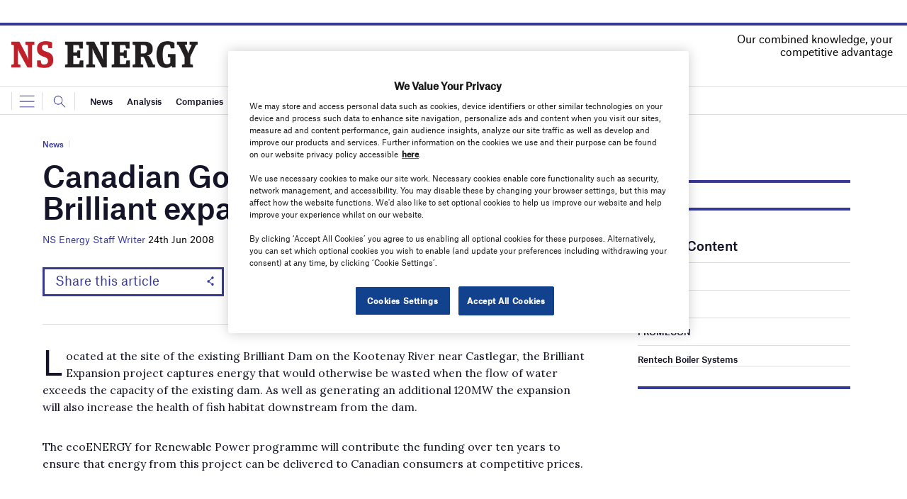

--- FILE ---
content_type: text/html; charset=utf-8
request_url: https://www.google.com/recaptcha/api2/anchor?ar=1&k=6LcjyIcUAAAAAHxgr_9sxzhGCxAjuNmo9c0RzZos&co=aHR0cHM6Ly93d3cubnNlbmVyZ3lidXNpbmVzcy5jb206NDQz&hl=en&v=PoyoqOPhxBO7pBk68S4YbpHZ&size=normal&anchor-ms=20000&execute-ms=30000&cb=4ub0wnwa6ykx
body_size: 49653
content:
<!DOCTYPE HTML><html dir="ltr" lang="en"><head><meta http-equiv="Content-Type" content="text/html; charset=UTF-8">
<meta http-equiv="X-UA-Compatible" content="IE=edge">
<title>reCAPTCHA</title>
<style type="text/css">
/* cyrillic-ext */
@font-face {
  font-family: 'Roboto';
  font-style: normal;
  font-weight: 400;
  font-stretch: 100%;
  src: url(//fonts.gstatic.com/s/roboto/v48/KFO7CnqEu92Fr1ME7kSn66aGLdTylUAMa3GUBHMdazTgWw.woff2) format('woff2');
  unicode-range: U+0460-052F, U+1C80-1C8A, U+20B4, U+2DE0-2DFF, U+A640-A69F, U+FE2E-FE2F;
}
/* cyrillic */
@font-face {
  font-family: 'Roboto';
  font-style: normal;
  font-weight: 400;
  font-stretch: 100%;
  src: url(//fonts.gstatic.com/s/roboto/v48/KFO7CnqEu92Fr1ME7kSn66aGLdTylUAMa3iUBHMdazTgWw.woff2) format('woff2');
  unicode-range: U+0301, U+0400-045F, U+0490-0491, U+04B0-04B1, U+2116;
}
/* greek-ext */
@font-face {
  font-family: 'Roboto';
  font-style: normal;
  font-weight: 400;
  font-stretch: 100%;
  src: url(//fonts.gstatic.com/s/roboto/v48/KFO7CnqEu92Fr1ME7kSn66aGLdTylUAMa3CUBHMdazTgWw.woff2) format('woff2');
  unicode-range: U+1F00-1FFF;
}
/* greek */
@font-face {
  font-family: 'Roboto';
  font-style: normal;
  font-weight: 400;
  font-stretch: 100%;
  src: url(//fonts.gstatic.com/s/roboto/v48/KFO7CnqEu92Fr1ME7kSn66aGLdTylUAMa3-UBHMdazTgWw.woff2) format('woff2');
  unicode-range: U+0370-0377, U+037A-037F, U+0384-038A, U+038C, U+038E-03A1, U+03A3-03FF;
}
/* math */
@font-face {
  font-family: 'Roboto';
  font-style: normal;
  font-weight: 400;
  font-stretch: 100%;
  src: url(//fonts.gstatic.com/s/roboto/v48/KFO7CnqEu92Fr1ME7kSn66aGLdTylUAMawCUBHMdazTgWw.woff2) format('woff2');
  unicode-range: U+0302-0303, U+0305, U+0307-0308, U+0310, U+0312, U+0315, U+031A, U+0326-0327, U+032C, U+032F-0330, U+0332-0333, U+0338, U+033A, U+0346, U+034D, U+0391-03A1, U+03A3-03A9, U+03B1-03C9, U+03D1, U+03D5-03D6, U+03F0-03F1, U+03F4-03F5, U+2016-2017, U+2034-2038, U+203C, U+2040, U+2043, U+2047, U+2050, U+2057, U+205F, U+2070-2071, U+2074-208E, U+2090-209C, U+20D0-20DC, U+20E1, U+20E5-20EF, U+2100-2112, U+2114-2115, U+2117-2121, U+2123-214F, U+2190, U+2192, U+2194-21AE, U+21B0-21E5, U+21F1-21F2, U+21F4-2211, U+2213-2214, U+2216-22FF, U+2308-230B, U+2310, U+2319, U+231C-2321, U+2336-237A, U+237C, U+2395, U+239B-23B7, U+23D0, U+23DC-23E1, U+2474-2475, U+25AF, U+25B3, U+25B7, U+25BD, U+25C1, U+25CA, U+25CC, U+25FB, U+266D-266F, U+27C0-27FF, U+2900-2AFF, U+2B0E-2B11, U+2B30-2B4C, U+2BFE, U+3030, U+FF5B, U+FF5D, U+1D400-1D7FF, U+1EE00-1EEFF;
}
/* symbols */
@font-face {
  font-family: 'Roboto';
  font-style: normal;
  font-weight: 400;
  font-stretch: 100%;
  src: url(//fonts.gstatic.com/s/roboto/v48/KFO7CnqEu92Fr1ME7kSn66aGLdTylUAMaxKUBHMdazTgWw.woff2) format('woff2');
  unicode-range: U+0001-000C, U+000E-001F, U+007F-009F, U+20DD-20E0, U+20E2-20E4, U+2150-218F, U+2190, U+2192, U+2194-2199, U+21AF, U+21E6-21F0, U+21F3, U+2218-2219, U+2299, U+22C4-22C6, U+2300-243F, U+2440-244A, U+2460-24FF, U+25A0-27BF, U+2800-28FF, U+2921-2922, U+2981, U+29BF, U+29EB, U+2B00-2BFF, U+4DC0-4DFF, U+FFF9-FFFB, U+10140-1018E, U+10190-1019C, U+101A0, U+101D0-101FD, U+102E0-102FB, U+10E60-10E7E, U+1D2C0-1D2D3, U+1D2E0-1D37F, U+1F000-1F0FF, U+1F100-1F1AD, U+1F1E6-1F1FF, U+1F30D-1F30F, U+1F315, U+1F31C, U+1F31E, U+1F320-1F32C, U+1F336, U+1F378, U+1F37D, U+1F382, U+1F393-1F39F, U+1F3A7-1F3A8, U+1F3AC-1F3AF, U+1F3C2, U+1F3C4-1F3C6, U+1F3CA-1F3CE, U+1F3D4-1F3E0, U+1F3ED, U+1F3F1-1F3F3, U+1F3F5-1F3F7, U+1F408, U+1F415, U+1F41F, U+1F426, U+1F43F, U+1F441-1F442, U+1F444, U+1F446-1F449, U+1F44C-1F44E, U+1F453, U+1F46A, U+1F47D, U+1F4A3, U+1F4B0, U+1F4B3, U+1F4B9, U+1F4BB, U+1F4BF, U+1F4C8-1F4CB, U+1F4D6, U+1F4DA, U+1F4DF, U+1F4E3-1F4E6, U+1F4EA-1F4ED, U+1F4F7, U+1F4F9-1F4FB, U+1F4FD-1F4FE, U+1F503, U+1F507-1F50B, U+1F50D, U+1F512-1F513, U+1F53E-1F54A, U+1F54F-1F5FA, U+1F610, U+1F650-1F67F, U+1F687, U+1F68D, U+1F691, U+1F694, U+1F698, U+1F6AD, U+1F6B2, U+1F6B9-1F6BA, U+1F6BC, U+1F6C6-1F6CF, U+1F6D3-1F6D7, U+1F6E0-1F6EA, U+1F6F0-1F6F3, U+1F6F7-1F6FC, U+1F700-1F7FF, U+1F800-1F80B, U+1F810-1F847, U+1F850-1F859, U+1F860-1F887, U+1F890-1F8AD, U+1F8B0-1F8BB, U+1F8C0-1F8C1, U+1F900-1F90B, U+1F93B, U+1F946, U+1F984, U+1F996, U+1F9E9, U+1FA00-1FA6F, U+1FA70-1FA7C, U+1FA80-1FA89, U+1FA8F-1FAC6, U+1FACE-1FADC, U+1FADF-1FAE9, U+1FAF0-1FAF8, U+1FB00-1FBFF;
}
/* vietnamese */
@font-face {
  font-family: 'Roboto';
  font-style: normal;
  font-weight: 400;
  font-stretch: 100%;
  src: url(//fonts.gstatic.com/s/roboto/v48/KFO7CnqEu92Fr1ME7kSn66aGLdTylUAMa3OUBHMdazTgWw.woff2) format('woff2');
  unicode-range: U+0102-0103, U+0110-0111, U+0128-0129, U+0168-0169, U+01A0-01A1, U+01AF-01B0, U+0300-0301, U+0303-0304, U+0308-0309, U+0323, U+0329, U+1EA0-1EF9, U+20AB;
}
/* latin-ext */
@font-face {
  font-family: 'Roboto';
  font-style: normal;
  font-weight: 400;
  font-stretch: 100%;
  src: url(//fonts.gstatic.com/s/roboto/v48/KFO7CnqEu92Fr1ME7kSn66aGLdTylUAMa3KUBHMdazTgWw.woff2) format('woff2');
  unicode-range: U+0100-02BA, U+02BD-02C5, U+02C7-02CC, U+02CE-02D7, U+02DD-02FF, U+0304, U+0308, U+0329, U+1D00-1DBF, U+1E00-1E9F, U+1EF2-1EFF, U+2020, U+20A0-20AB, U+20AD-20C0, U+2113, U+2C60-2C7F, U+A720-A7FF;
}
/* latin */
@font-face {
  font-family: 'Roboto';
  font-style: normal;
  font-weight: 400;
  font-stretch: 100%;
  src: url(//fonts.gstatic.com/s/roboto/v48/KFO7CnqEu92Fr1ME7kSn66aGLdTylUAMa3yUBHMdazQ.woff2) format('woff2');
  unicode-range: U+0000-00FF, U+0131, U+0152-0153, U+02BB-02BC, U+02C6, U+02DA, U+02DC, U+0304, U+0308, U+0329, U+2000-206F, U+20AC, U+2122, U+2191, U+2193, U+2212, U+2215, U+FEFF, U+FFFD;
}
/* cyrillic-ext */
@font-face {
  font-family: 'Roboto';
  font-style: normal;
  font-weight: 500;
  font-stretch: 100%;
  src: url(//fonts.gstatic.com/s/roboto/v48/KFO7CnqEu92Fr1ME7kSn66aGLdTylUAMa3GUBHMdazTgWw.woff2) format('woff2');
  unicode-range: U+0460-052F, U+1C80-1C8A, U+20B4, U+2DE0-2DFF, U+A640-A69F, U+FE2E-FE2F;
}
/* cyrillic */
@font-face {
  font-family: 'Roboto';
  font-style: normal;
  font-weight: 500;
  font-stretch: 100%;
  src: url(//fonts.gstatic.com/s/roboto/v48/KFO7CnqEu92Fr1ME7kSn66aGLdTylUAMa3iUBHMdazTgWw.woff2) format('woff2');
  unicode-range: U+0301, U+0400-045F, U+0490-0491, U+04B0-04B1, U+2116;
}
/* greek-ext */
@font-face {
  font-family: 'Roboto';
  font-style: normal;
  font-weight: 500;
  font-stretch: 100%;
  src: url(//fonts.gstatic.com/s/roboto/v48/KFO7CnqEu92Fr1ME7kSn66aGLdTylUAMa3CUBHMdazTgWw.woff2) format('woff2');
  unicode-range: U+1F00-1FFF;
}
/* greek */
@font-face {
  font-family: 'Roboto';
  font-style: normal;
  font-weight: 500;
  font-stretch: 100%;
  src: url(//fonts.gstatic.com/s/roboto/v48/KFO7CnqEu92Fr1ME7kSn66aGLdTylUAMa3-UBHMdazTgWw.woff2) format('woff2');
  unicode-range: U+0370-0377, U+037A-037F, U+0384-038A, U+038C, U+038E-03A1, U+03A3-03FF;
}
/* math */
@font-face {
  font-family: 'Roboto';
  font-style: normal;
  font-weight: 500;
  font-stretch: 100%;
  src: url(//fonts.gstatic.com/s/roboto/v48/KFO7CnqEu92Fr1ME7kSn66aGLdTylUAMawCUBHMdazTgWw.woff2) format('woff2');
  unicode-range: U+0302-0303, U+0305, U+0307-0308, U+0310, U+0312, U+0315, U+031A, U+0326-0327, U+032C, U+032F-0330, U+0332-0333, U+0338, U+033A, U+0346, U+034D, U+0391-03A1, U+03A3-03A9, U+03B1-03C9, U+03D1, U+03D5-03D6, U+03F0-03F1, U+03F4-03F5, U+2016-2017, U+2034-2038, U+203C, U+2040, U+2043, U+2047, U+2050, U+2057, U+205F, U+2070-2071, U+2074-208E, U+2090-209C, U+20D0-20DC, U+20E1, U+20E5-20EF, U+2100-2112, U+2114-2115, U+2117-2121, U+2123-214F, U+2190, U+2192, U+2194-21AE, U+21B0-21E5, U+21F1-21F2, U+21F4-2211, U+2213-2214, U+2216-22FF, U+2308-230B, U+2310, U+2319, U+231C-2321, U+2336-237A, U+237C, U+2395, U+239B-23B7, U+23D0, U+23DC-23E1, U+2474-2475, U+25AF, U+25B3, U+25B7, U+25BD, U+25C1, U+25CA, U+25CC, U+25FB, U+266D-266F, U+27C0-27FF, U+2900-2AFF, U+2B0E-2B11, U+2B30-2B4C, U+2BFE, U+3030, U+FF5B, U+FF5D, U+1D400-1D7FF, U+1EE00-1EEFF;
}
/* symbols */
@font-face {
  font-family: 'Roboto';
  font-style: normal;
  font-weight: 500;
  font-stretch: 100%;
  src: url(//fonts.gstatic.com/s/roboto/v48/KFO7CnqEu92Fr1ME7kSn66aGLdTylUAMaxKUBHMdazTgWw.woff2) format('woff2');
  unicode-range: U+0001-000C, U+000E-001F, U+007F-009F, U+20DD-20E0, U+20E2-20E4, U+2150-218F, U+2190, U+2192, U+2194-2199, U+21AF, U+21E6-21F0, U+21F3, U+2218-2219, U+2299, U+22C4-22C6, U+2300-243F, U+2440-244A, U+2460-24FF, U+25A0-27BF, U+2800-28FF, U+2921-2922, U+2981, U+29BF, U+29EB, U+2B00-2BFF, U+4DC0-4DFF, U+FFF9-FFFB, U+10140-1018E, U+10190-1019C, U+101A0, U+101D0-101FD, U+102E0-102FB, U+10E60-10E7E, U+1D2C0-1D2D3, U+1D2E0-1D37F, U+1F000-1F0FF, U+1F100-1F1AD, U+1F1E6-1F1FF, U+1F30D-1F30F, U+1F315, U+1F31C, U+1F31E, U+1F320-1F32C, U+1F336, U+1F378, U+1F37D, U+1F382, U+1F393-1F39F, U+1F3A7-1F3A8, U+1F3AC-1F3AF, U+1F3C2, U+1F3C4-1F3C6, U+1F3CA-1F3CE, U+1F3D4-1F3E0, U+1F3ED, U+1F3F1-1F3F3, U+1F3F5-1F3F7, U+1F408, U+1F415, U+1F41F, U+1F426, U+1F43F, U+1F441-1F442, U+1F444, U+1F446-1F449, U+1F44C-1F44E, U+1F453, U+1F46A, U+1F47D, U+1F4A3, U+1F4B0, U+1F4B3, U+1F4B9, U+1F4BB, U+1F4BF, U+1F4C8-1F4CB, U+1F4D6, U+1F4DA, U+1F4DF, U+1F4E3-1F4E6, U+1F4EA-1F4ED, U+1F4F7, U+1F4F9-1F4FB, U+1F4FD-1F4FE, U+1F503, U+1F507-1F50B, U+1F50D, U+1F512-1F513, U+1F53E-1F54A, U+1F54F-1F5FA, U+1F610, U+1F650-1F67F, U+1F687, U+1F68D, U+1F691, U+1F694, U+1F698, U+1F6AD, U+1F6B2, U+1F6B9-1F6BA, U+1F6BC, U+1F6C6-1F6CF, U+1F6D3-1F6D7, U+1F6E0-1F6EA, U+1F6F0-1F6F3, U+1F6F7-1F6FC, U+1F700-1F7FF, U+1F800-1F80B, U+1F810-1F847, U+1F850-1F859, U+1F860-1F887, U+1F890-1F8AD, U+1F8B0-1F8BB, U+1F8C0-1F8C1, U+1F900-1F90B, U+1F93B, U+1F946, U+1F984, U+1F996, U+1F9E9, U+1FA00-1FA6F, U+1FA70-1FA7C, U+1FA80-1FA89, U+1FA8F-1FAC6, U+1FACE-1FADC, U+1FADF-1FAE9, U+1FAF0-1FAF8, U+1FB00-1FBFF;
}
/* vietnamese */
@font-face {
  font-family: 'Roboto';
  font-style: normal;
  font-weight: 500;
  font-stretch: 100%;
  src: url(//fonts.gstatic.com/s/roboto/v48/KFO7CnqEu92Fr1ME7kSn66aGLdTylUAMa3OUBHMdazTgWw.woff2) format('woff2');
  unicode-range: U+0102-0103, U+0110-0111, U+0128-0129, U+0168-0169, U+01A0-01A1, U+01AF-01B0, U+0300-0301, U+0303-0304, U+0308-0309, U+0323, U+0329, U+1EA0-1EF9, U+20AB;
}
/* latin-ext */
@font-face {
  font-family: 'Roboto';
  font-style: normal;
  font-weight: 500;
  font-stretch: 100%;
  src: url(//fonts.gstatic.com/s/roboto/v48/KFO7CnqEu92Fr1ME7kSn66aGLdTylUAMa3KUBHMdazTgWw.woff2) format('woff2');
  unicode-range: U+0100-02BA, U+02BD-02C5, U+02C7-02CC, U+02CE-02D7, U+02DD-02FF, U+0304, U+0308, U+0329, U+1D00-1DBF, U+1E00-1E9F, U+1EF2-1EFF, U+2020, U+20A0-20AB, U+20AD-20C0, U+2113, U+2C60-2C7F, U+A720-A7FF;
}
/* latin */
@font-face {
  font-family: 'Roboto';
  font-style: normal;
  font-weight: 500;
  font-stretch: 100%;
  src: url(//fonts.gstatic.com/s/roboto/v48/KFO7CnqEu92Fr1ME7kSn66aGLdTylUAMa3yUBHMdazQ.woff2) format('woff2');
  unicode-range: U+0000-00FF, U+0131, U+0152-0153, U+02BB-02BC, U+02C6, U+02DA, U+02DC, U+0304, U+0308, U+0329, U+2000-206F, U+20AC, U+2122, U+2191, U+2193, U+2212, U+2215, U+FEFF, U+FFFD;
}
/* cyrillic-ext */
@font-face {
  font-family: 'Roboto';
  font-style: normal;
  font-weight: 900;
  font-stretch: 100%;
  src: url(//fonts.gstatic.com/s/roboto/v48/KFO7CnqEu92Fr1ME7kSn66aGLdTylUAMa3GUBHMdazTgWw.woff2) format('woff2');
  unicode-range: U+0460-052F, U+1C80-1C8A, U+20B4, U+2DE0-2DFF, U+A640-A69F, U+FE2E-FE2F;
}
/* cyrillic */
@font-face {
  font-family: 'Roboto';
  font-style: normal;
  font-weight: 900;
  font-stretch: 100%;
  src: url(//fonts.gstatic.com/s/roboto/v48/KFO7CnqEu92Fr1ME7kSn66aGLdTylUAMa3iUBHMdazTgWw.woff2) format('woff2');
  unicode-range: U+0301, U+0400-045F, U+0490-0491, U+04B0-04B1, U+2116;
}
/* greek-ext */
@font-face {
  font-family: 'Roboto';
  font-style: normal;
  font-weight: 900;
  font-stretch: 100%;
  src: url(//fonts.gstatic.com/s/roboto/v48/KFO7CnqEu92Fr1ME7kSn66aGLdTylUAMa3CUBHMdazTgWw.woff2) format('woff2');
  unicode-range: U+1F00-1FFF;
}
/* greek */
@font-face {
  font-family: 'Roboto';
  font-style: normal;
  font-weight: 900;
  font-stretch: 100%;
  src: url(//fonts.gstatic.com/s/roboto/v48/KFO7CnqEu92Fr1ME7kSn66aGLdTylUAMa3-UBHMdazTgWw.woff2) format('woff2');
  unicode-range: U+0370-0377, U+037A-037F, U+0384-038A, U+038C, U+038E-03A1, U+03A3-03FF;
}
/* math */
@font-face {
  font-family: 'Roboto';
  font-style: normal;
  font-weight: 900;
  font-stretch: 100%;
  src: url(//fonts.gstatic.com/s/roboto/v48/KFO7CnqEu92Fr1ME7kSn66aGLdTylUAMawCUBHMdazTgWw.woff2) format('woff2');
  unicode-range: U+0302-0303, U+0305, U+0307-0308, U+0310, U+0312, U+0315, U+031A, U+0326-0327, U+032C, U+032F-0330, U+0332-0333, U+0338, U+033A, U+0346, U+034D, U+0391-03A1, U+03A3-03A9, U+03B1-03C9, U+03D1, U+03D5-03D6, U+03F0-03F1, U+03F4-03F5, U+2016-2017, U+2034-2038, U+203C, U+2040, U+2043, U+2047, U+2050, U+2057, U+205F, U+2070-2071, U+2074-208E, U+2090-209C, U+20D0-20DC, U+20E1, U+20E5-20EF, U+2100-2112, U+2114-2115, U+2117-2121, U+2123-214F, U+2190, U+2192, U+2194-21AE, U+21B0-21E5, U+21F1-21F2, U+21F4-2211, U+2213-2214, U+2216-22FF, U+2308-230B, U+2310, U+2319, U+231C-2321, U+2336-237A, U+237C, U+2395, U+239B-23B7, U+23D0, U+23DC-23E1, U+2474-2475, U+25AF, U+25B3, U+25B7, U+25BD, U+25C1, U+25CA, U+25CC, U+25FB, U+266D-266F, U+27C0-27FF, U+2900-2AFF, U+2B0E-2B11, U+2B30-2B4C, U+2BFE, U+3030, U+FF5B, U+FF5D, U+1D400-1D7FF, U+1EE00-1EEFF;
}
/* symbols */
@font-face {
  font-family: 'Roboto';
  font-style: normal;
  font-weight: 900;
  font-stretch: 100%;
  src: url(//fonts.gstatic.com/s/roboto/v48/KFO7CnqEu92Fr1ME7kSn66aGLdTylUAMaxKUBHMdazTgWw.woff2) format('woff2');
  unicode-range: U+0001-000C, U+000E-001F, U+007F-009F, U+20DD-20E0, U+20E2-20E4, U+2150-218F, U+2190, U+2192, U+2194-2199, U+21AF, U+21E6-21F0, U+21F3, U+2218-2219, U+2299, U+22C4-22C6, U+2300-243F, U+2440-244A, U+2460-24FF, U+25A0-27BF, U+2800-28FF, U+2921-2922, U+2981, U+29BF, U+29EB, U+2B00-2BFF, U+4DC0-4DFF, U+FFF9-FFFB, U+10140-1018E, U+10190-1019C, U+101A0, U+101D0-101FD, U+102E0-102FB, U+10E60-10E7E, U+1D2C0-1D2D3, U+1D2E0-1D37F, U+1F000-1F0FF, U+1F100-1F1AD, U+1F1E6-1F1FF, U+1F30D-1F30F, U+1F315, U+1F31C, U+1F31E, U+1F320-1F32C, U+1F336, U+1F378, U+1F37D, U+1F382, U+1F393-1F39F, U+1F3A7-1F3A8, U+1F3AC-1F3AF, U+1F3C2, U+1F3C4-1F3C6, U+1F3CA-1F3CE, U+1F3D4-1F3E0, U+1F3ED, U+1F3F1-1F3F3, U+1F3F5-1F3F7, U+1F408, U+1F415, U+1F41F, U+1F426, U+1F43F, U+1F441-1F442, U+1F444, U+1F446-1F449, U+1F44C-1F44E, U+1F453, U+1F46A, U+1F47D, U+1F4A3, U+1F4B0, U+1F4B3, U+1F4B9, U+1F4BB, U+1F4BF, U+1F4C8-1F4CB, U+1F4D6, U+1F4DA, U+1F4DF, U+1F4E3-1F4E6, U+1F4EA-1F4ED, U+1F4F7, U+1F4F9-1F4FB, U+1F4FD-1F4FE, U+1F503, U+1F507-1F50B, U+1F50D, U+1F512-1F513, U+1F53E-1F54A, U+1F54F-1F5FA, U+1F610, U+1F650-1F67F, U+1F687, U+1F68D, U+1F691, U+1F694, U+1F698, U+1F6AD, U+1F6B2, U+1F6B9-1F6BA, U+1F6BC, U+1F6C6-1F6CF, U+1F6D3-1F6D7, U+1F6E0-1F6EA, U+1F6F0-1F6F3, U+1F6F7-1F6FC, U+1F700-1F7FF, U+1F800-1F80B, U+1F810-1F847, U+1F850-1F859, U+1F860-1F887, U+1F890-1F8AD, U+1F8B0-1F8BB, U+1F8C0-1F8C1, U+1F900-1F90B, U+1F93B, U+1F946, U+1F984, U+1F996, U+1F9E9, U+1FA00-1FA6F, U+1FA70-1FA7C, U+1FA80-1FA89, U+1FA8F-1FAC6, U+1FACE-1FADC, U+1FADF-1FAE9, U+1FAF0-1FAF8, U+1FB00-1FBFF;
}
/* vietnamese */
@font-face {
  font-family: 'Roboto';
  font-style: normal;
  font-weight: 900;
  font-stretch: 100%;
  src: url(//fonts.gstatic.com/s/roboto/v48/KFO7CnqEu92Fr1ME7kSn66aGLdTylUAMa3OUBHMdazTgWw.woff2) format('woff2');
  unicode-range: U+0102-0103, U+0110-0111, U+0128-0129, U+0168-0169, U+01A0-01A1, U+01AF-01B0, U+0300-0301, U+0303-0304, U+0308-0309, U+0323, U+0329, U+1EA0-1EF9, U+20AB;
}
/* latin-ext */
@font-face {
  font-family: 'Roboto';
  font-style: normal;
  font-weight: 900;
  font-stretch: 100%;
  src: url(//fonts.gstatic.com/s/roboto/v48/KFO7CnqEu92Fr1ME7kSn66aGLdTylUAMa3KUBHMdazTgWw.woff2) format('woff2');
  unicode-range: U+0100-02BA, U+02BD-02C5, U+02C7-02CC, U+02CE-02D7, U+02DD-02FF, U+0304, U+0308, U+0329, U+1D00-1DBF, U+1E00-1E9F, U+1EF2-1EFF, U+2020, U+20A0-20AB, U+20AD-20C0, U+2113, U+2C60-2C7F, U+A720-A7FF;
}
/* latin */
@font-face {
  font-family: 'Roboto';
  font-style: normal;
  font-weight: 900;
  font-stretch: 100%;
  src: url(//fonts.gstatic.com/s/roboto/v48/KFO7CnqEu92Fr1ME7kSn66aGLdTylUAMa3yUBHMdazQ.woff2) format('woff2');
  unicode-range: U+0000-00FF, U+0131, U+0152-0153, U+02BB-02BC, U+02C6, U+02DA, U+02DC, U+0304, U+0308, U+0329, U+2000-206F, U+20AC, U+2122, U+2191, U+2193, U+2212, U+2215, U+FEFF, U+FFFD;
}

</style>
<link rel="stylesheet" type="text/css" href="https://www.gstatic.com/recaptcha/releases/PoyoqOPhxBO7pBk68S4YbpHZ/styles__ltr.css">
<script nonce="poV313aG662mpKikLNAvpA" type="text/javascript">window['__recaptcha_api'] = 'https://www.google.com/recaptcha/api2/';</script>
<script type="text/javascript" src="https://www.gstatic.com/recaptcha/releases/PoyoqOPhxBO7pBk68S4YbpHZ/recaptcha__en.js" nonce="poV313aG662mpKikLNAvpA">
      
    </script></head>
<body><div id="rc-anchor-alert" class="rc-anchor-alert"></div>
<input type="hidden" id="recaptcha-token" value="[base64]">
<script type="text/javascript" nonce="poV313aG662mpKikLNAvpA">
      recaptcha.anchor.Main.init("[\x22ainput\x22,[\x22bgdata\x22,\x22\x22,\[base64]/[base64]/[base64]/KE4oMTI0LHYsdi5HKSxMWihsLHYpKTpOKDEyNCx2LGwpLFYpLHYpLFQpKSxGKDE3MSx2KX0scjc9ZnVuY3Rpb24obCl7cmV0dXJuIGx9LEM9ZnVuY3Rpb24obCxWLHYpe04odixsLFYpLFZbYWtdPTI3OTZ9LG49ZnVuY3Rpb24obCxWKXtWLlg9KChWLlg/[base64]/[base64]/[base64]/[base64]/[base64]/[base64]/[base64]/[base64]/[base64]/[base64]/[base64]\\u003d\x22,\[base64]\x22,\x22wooAbMKdYcKzMTDDiHDDmsKvIsOwa8O6asKAUnF3w7o2wosBw4hFcsOCw6fCqU3DocOpw4PCn8KDw4rCi8KMw47CpsOgw7/[base64]/DgMKGw6/DtsKgwpfCpT/CnBrChnN/MG/DtSvClCrCosOlIcKdV1IvCVvChMOYPEnDtsOuw4XDksOlDQclwqfDhQbDl8K8w75tw4oqBsKeAMKkYMKRBTfDkmHCvMOqNH9Lw7d5wpV0woXDqnYDfkcLJ8Orw6FnTjHCjcK5cMKmF8Krw6pfw6PDgxfCmknChh/DgMKFB8K8GXppMixKXMKfCMOwEsO9J2Quw5/Ctn/DgcOWQsKFwrfCgcOzwrpAYMK8wo3CnzbCtMKBwpnCmxV7wp50w6jCrsKfw5rCim3DqiU4wrvCmcKQw4IMwpDDoS0ewo7ClWxJC8OVLMOnw4J+w6lmw67CiMOKEDhcw6xfw5XCs37DkF7DkVHDk2kUw5lyZ8KMQW/DjjACdXMgWcKEwqLCog5lw6LDsMO7w5zDhktHNXkew7zDonnDj0UvOS5fTsKTwoYEesOKw7TDhAs7NsOQwrvCp8Kyc8OfNsOzwphKTMOsHRg/SMOyw7XCusKbwrFrw5MBX37CgTbDv8KAw5TDrcOhIy57YWolOVXDjW3CjC/DnDRKwpTChm3CgjbCkMKUw50CwpYKC39NAMO6w63DhxgkwpPCrBBqwqrCs309w4UGw6Nhw6kOwoXCpMOfLsOowqlEaVdbw5PDjEfCm8KvQFJrwpXCtCwDA8KPHjcgFCVHLsOZwo/[base64]/[base64]/CuVfDo0fDljzCtAIcIkwqwqLCjzrDssKIPxYyID/Dn8KkEwHCtRDDlDzCkMK5w6/CrcKyAGvDriF6wpMAw5NnwpdKwp5keMKJKWlUE3LCtcK4w5BPw64aP8O/[base64]/woTDu3wPwpo5XcKZwqzCnl4hw4slCMKCw5vCqcOuw4PCpMKpIMK+VSBuBwHDqMOVw48wwqlBZXEPw4jDhlDDksKUw5HChsOXworCrMOgwqwkWMKrWQfCmmrDlMO1wpdII8KNG0rCtAnDjMO5w5bDtMKoeQHCpcKkOQfCmFAnVMOqwq3Di8Kyw7glEXJ/[base64]/w54gQULCucKpw53CisOmA8OkB8Oew4Rhw4YrfyrDvcKDwp/Cph0XWVTDtMO+F8KEw4BVwr3ChVNbHMO4F8KbQnHCrGICKmHDhE/[base64]/ChsOiw4HCisOtasKCwo/DkzLDuCTDuUE3wqzCtcKDQcKKJcKNOUcaw6AHwoQZKyTDgh1owpjCqyjCnkhPwpPDmljDiVNGwqTDgGYBw643w5/DvgzCkBQuw5bCuj1sDFJRfEDDqj0/MsOKal/Do8OGa8OXw5hcEsKswqzCoMOow6TChjPCvWo6EBc4AEcpw4bDixtJC1HCo08HwrbDlsO/wrVIKcOFw4rDkVoJXcOvRTfDj2LClxBuwpHCtMKIbhJDw7rClBHCssOrYMKIw5InwpMlw7o7cMOUG8Kbw7TDvMOIGC1rw7zCksKPw7IWTsK5w4DCszjDm8Oow7Qdw6TDnsK8wpXCvMKaw7XDlsKTw4l3wo/DoMOCWGgjfMK3wrjDksO3w4QKOxggwqRjH1jCvzPCucOgw5jCsMOzVsKlSD3Dv3Uww4kTw6pGwrbCjjrDs8O0ejHDox7Dq8KwwrfDhCnDglzCoMOtwq9CPj/CunA6wqlEw7QkwoFCMcKMNgBXw4/CpsKlw4vCiArCgSjCvkvCi0HDqkFDAMOqXVlVL8K7wq7DiQ4ew63CvwDCscKIMsKgKFvDlcKTw5TCuDnDgh8jw5HCnjoMQ2lewqBUGcO9M8KRw5PCtmzCqUHCrMK9dsK+KAVMEA8Iw6fDg8OBw6zCo3NTSxPDtRMGDcOLWkN1cz/DpVnDlQpcwq16wqAyZcK/wpZKw5YIwrd8K8OlW1FuARfCgA/CpA9qBBApUkHDrcKkw69ow6vDlcKWw4VSwqLCusKIAQ55wr7Cig3CoXROX8OJZMKFwrTCt8KAwqDCmsOzVnrDqsOWTVTCtxNyZjVuwpBTwqQ9w67DgcKKwrDCscOLwqkcXC7DmV8Ww7XDrMK9KiJkwpgGw6ZVw5/DicK4w6LDscKtUCQVw6oTwoRCfVDCuMKgw7AJwq1owqxlWiTDscK4DHMlTB/CgMKbHsOEw7/Di8O9XsKQw5BjEsK8wqFWwpPCn8KsSklbwrojw7NTwpM2w4XDlMKwUMKmwo5SZyTDo3cfw7A3Li4EwpJww73DrsOJw6XDl8OawrJUwpV/TgLDlsK2wprCq0DChsOkMcORwqHCmcKBb8K7LMOzehLDt8KQS1TDk8OyIcOxSzjCr8OYQsKfw55FRMOew7LCpXcowqw2WWgswrDDvz7DoMObwq/Do8KDPxtzw5HDr8OpwpDCvFfCkQNwwol7b8OLTMOOw5TCmsObwpfDlULCkMOWLMKnL8K4w73DvHVnN2RUWsKLLMKnDcK3wr/[base64]/CMKgbcKoTcKCwrDDtTE5w5lWYWNxBmQ1YSnDk8KzCS7Dr8OSQsOHw7nDhTrDtcKpWD0MK8OEGBc5Q8KbMhjDsic+KsKdw73DqsK3PnTDj2XDmMO3wpDCmMK3U8KHw6TCgS3CmMKLw60/wp8AVyDDhjIGwoNiw4hie2otwrHDlcKkP8O8eGzDvl4rwofDjcOBw7nDo1t1w7jDscOeb8KYIklVTBvCvH8Ef8OzwqjDnXRvPmBGBhrCr1PCqxgtwoFBKFvCt2XDlmhZZ8K/w7fCrkfDosOseVNRw6NtXWBfw6bDl8OAw6stwpsPw4xAwqXDuCQuahTCrkAmY8KxH8KgwqPDgg7CgjjChwcidsKGwo9tFhHCv8O2wrnCjQTCucORw7XDl2sjKjbChRfDnMKpw6B/w5fClCx2w6nDmBY/w4LDmhc7O8KdVsO7ccKzwrpuw5/CosO/M0jDiTjDt3TCpx/Dq1LDgzvCvVbDo8O2LcKQHcOHGMKmeQXCnl1Yw63CmmogEHszFjvDnGXCrD/Cr8KsSkVcwptywrBGw4rDosOHWHAXw7bCgMKFwr/DiMKdwqzDksOgXW/[base64]/LMKMw4t9IGfCkHXDrsO/woHDjcOxJ8KJw4vDqsKTw5JSBcKXKsOpw4EwwppKwpFBwqRZwp3DqsOkw5/Dj2ZnRsKyPcKyw4JUwq7CrcK/w5VHUAh3w5nDi2FeKALCp0UKF8KHw6tgwrzChg4rwq7DoinDjsOiwr/DicOyw7jCmMKbwotmQsKIZQPCjcOUF8KVecKYwpopw77DnzQCwqDDinlSw4rDhFtQVSLDshTCgcKhwr7DpcOew7tcLgQNw7bCssOmOcKMwpxIw6TCg8ODw4LCrsOwbcO1wr3DiUsjwopbeD5iw69zUMKJRDgDwqAXwqfCtzgMw7bCnMOXPDN9BCfDjm/DisOgw5vCrMOwwrMQBBV/woLDpX/CisKTWXxfwozCm8K3w5gQF1kaw4jDsUHCpcK+w4k1ZsKXf8KDwpjDgUfDtcOdwqlRwpJ7L8ODw4JWb8KWw5vCrcKZw5zCqUjDtcKFwoMOwo9gwp1zWMOmw4h4wpHCvBp0IH7DosOSw7IUeDc9w6fDvQ7CtMKAw5s2w5zDizDDhiNNTw/Dt1bDsCYPHULDjgLCrsKdwovCjsKIwrs5cMOlX8O4w63DkiPCl1bChA7DsCDDqmHChsKpw75hw5Jiw6lxeTjCgsOewoXCosKlw6TCtSbDjcKAw5sTOitrw4Inw5xDFwLCicOow4YFw6x0EB7Ds8KDQ8KdbUAFwrNUO2fDgcKHwonDjsO/[base64]/Uz7ChVHCgUIvVTwkwqgtw7TCj8OFwrEsdsKEN05nE8O5GMKXcsKHw5l5w4gMV8OuC01wwoPCkMOpwoXCuBwMQyfCtzN4KcKta3jDj1rDsnvDucOoesOaw4jCiMOVWMK9bkXCksKUwqF7w7YeUMO7wprDrjzCt8KkMRRwwowTwpnCkx/DlgzCuDEnwpN0JFXCgcOtwrTDt8OPVcKvwprCmhvCiyVzZ1nCpisCNlwlw4DDhcOqHMK0w6wgw7jCgXnCiMOMHEbCl8O1wo/CgXYmw5ZHw7HCgW3DlMKTwrMHwqYnUgHDjC/CjsKXw7Yew7/CmcKCwoDDkcKEFB8zwpbDnRdSBnHDpcKdTcOjMMKNwrhOYMKYeMKKw6UsFlc7PEV8wqbDgmPCuXYgO8OlLE3ClsKGOGzCgcK/O8OMw4t+HmPDmA02VBTDgUZGwqBcwr7Dp0wiw4siJMKdTHIEBMOvw6QKwrROekFRQsOTw7QtSsKdfcKBP8OYbiLCgMOPw4RWw53CicOXw4DDucO+dX3DgcK7DsKjC8KFUyDDkSvDqcK/w4bDrMOuwpg/wqjDi8KAw5fCtMOnAUt0EsKdwrlmw7PCsX18aEfDsGAKRMOQw6vDuMOFwo9tVcKcNMO+ccKHw6rCgltNI8Oyw67DqFXDs8OKR3ciw77CtksoJsOpcGLCqcK9w6F/wo4WwpPDigYQw4vDncOMwqDCoWdvwpLCkcOiCHsfw53CvsKVc8KmwqV/RmN7w7UHwrjDmFUFwpbCuTVTWGzDtAvCpSfDj8OPJMKvwpcrMwfDkhbDqQDCgEHDhlshw7VQwq5Qw7zCjSPDmgnCtcORSU/CoXfDmsKdJ8KJGARTFWPCmXgNwpfDusKQw7TCjMOHw77DjGTDn2jDty3DrR/CkMOTeMOHwoR1wqh7XDxXwrLCkUl5w4oUWGBaw4RDP8KrK1fCqXp2w74zZMKPdMK0wpAPwrzDkcOqacKpHMKFI1EMw53DsMKwVl1pfcKQwpY3wr/DkX/[base64]/DvwHCmS5Pw7/CkcKBw5wWNmMOO8OfKnzCkcOnwoDDnkF1ZcOqdj3CjVFlwrzCgcKKUzbDnVxjw4DCqQPDgApUEk/CjwgIGgAGKMKKw6rCghrDm8KNBGsFwqV/wrvCuExdKMKDOTLDiysGw5rDqlYBcsOXw57CnCtGcC7CrcKqVzESYwfCpmIKwqdSw4tqX10Cw44BPsOOVcKLOW4yFF1bw6DDl8KHcGrDiggHRyrChGVIHcKkT8K/w6lwD0pmwpMLw6PCi2HCo8OiwpEnZmfDocOfWS/CpV4tw7VATyVkLHlZw7XDosKGw4nClMKbwrnDq0PChQRBPsO0woI1WMKQNmPCoGtuw5zCh8KRwoHDv8Ozw7PDjQ/Coz/DscOIwrcCwo7CucOzWkVwTsKLwp3DuWrCi2XCp0XCisOrJFZ6R0gcXxAZw54MwptOwpnCtcOsw5VPw5bCi1vCpVbCrhQQG8KcKjJpM8KQKsK7wrPDksK7TRRXw5PCt8OIwpRNw5LDu8KXbmfDvMKDdQfDmGEewp4SYsKDdldOw5J7wpYIwp7DrjfCj09ywr/DuMK6w6oVQcOGwrXChcK6wobDuATCtT9SDibCi8OGOxw6wp8Gwpl6w6LCuisGYcKGQ0wQZhnChMOSwqjDlEVDwpdoD347JhRLw4NOJhwnwqZww69JcT5dwqTCg8O8w7fChcKRwoBrD8OOwqLClMKEEjnDn3HCvcOgMMOiQcONw4/Dq8KoRwBFZ07ClU9/K8OhecOAX0MiXEc7wphSwoXCosKSYwQxMcOfwojDmcOZDsOUwoLDjMOcAkbCkBhxw4kMXm1tw4Row7/DosKjFsKBUj0MRsKUwp4WS0ZXR0DClcOFwp5Pwp7Ckx7DmQ4wS1VGwodIwoLDpMOfwq0TwoPDrDHCosOTBMKhw5rDnsOwQjvCqQLCpsOEwqglYC89w58swoopw4fCgH/[base64]/V05Zw6RzXsKhIWDDp8K0NHTCgsKFSMOseiTDpwrDr8OAwqXClMKuV30ow4pawos2MFpEI8ODEcKEwo/Cp8O2aEnDkcOMwrZdwp43w4x+wqzCucKHQMOnw6TDmHPDrzbCl8O0C8K4P3I/w5jDpsKZwqLDlglow4nCmsK2w6QbPsODOMO3CcOxXwF2YsOZw6/[base64]/[base64]/OMONw4Rzwo/Cj8KuwqfCtXvCn8OoSsOew53Cl8OFUMOJw7XCtFfCnsKVFlXDmlJEUMOhwpzCr8KHBgt2w55Bw7QfIiF8Z8KUwrTDscOfwqnCg1HDi8O5w55XfBjCgsK0eMKowo7CsQJOwoDDlMOVwqMtWcOLw5tyL8KZIxzDusK7HQPCnGzCnC/CjwDDtMOZwpY8w6jDmA9dCAYDw5LDqELDkhhZYR4FMsO8D8Kzb3rCnsOkHkhIdSPDv2nDrsOfw5wwwp7Dr8KzwpY/[base64]/Ct8OXd1rDgcKSw7zCiXkWw7jCqsOhJzbCvnhrHsKXRDrCgW0aF3xhB8OZO0sFTGfDs2nDkhTDucKNw7jCqsOzRMKcalDCtMKgOVASEsOEw7QsFzPDj1Z6EcKEw5XCgMOPX8O2wqXDsV7DlMOgwrsUwqfCvnfDvcO/w4gZwr0RwqrDrcKIN8OUw6dGwq/Do3DDry1ow5fCgRDCuifCvcOYAMOvX8O4CGZ/woBCwpsgwrXDsg8dXQsmwpU6AcKfG0pZworCgGYAPDfCl8OudsOWwo5ww6vCjcKvQ8KAw5bDt8KZPxTDkcKDPcOyw5/Cqi9uw5c1wo3Dt8KzRQkCwp3DhmYrwoDDuxPCsFh8FW/Dv8Kgw5jCiRtrw4rDoMKrImhvw4zDkXEwwpzCmggNw53DhcOTNsKxw6kRw7Vyc8KoHB/DscO/HMOYNQTDh1FwEFQuMnHDiGhtQm7DqsOzVmIGw5lcwqIAAEoSPcOrwrfCllLCnMOxQD/CoMK3dkgWwpFDw6RpU8K9asO+wq8ZwqnCnMOLw6MrwpBiwoozPQLDo2HCu8KLeHl2w7vCpQPCg8KTw41PL8OWw7nCk1QDQcK3CX3Ck8OZW8Oww7snw7lrw5p1w4MbNMOAQCdIwqZrw4fDqcOmS205w4jCv2kQXMK/[base64]/DrsOQw6XCnTYUIljCryM2w4vCncKEeGFMR2rDgT0yWcKQwrzCvkLCmyHCjsOMwrHDom3CpUPCnsOKwqHDvsKxbsO2wqtucGwAXDPCpV/Cu0hkw4zDosOECikQKcO1wrLCknjCtChMwrLDrmNlLMKGAk/Dn3fCkMKDN8OHJDbDm8K7dsKcH8Kew57DryhtBxjDg140wq5PwoDDrcKIZcKLFsKdN8O9w7PDisOEwp94w7Epw4DDq2zCqzQ8VG5Vw68/[base64]/[base64]/f3DDkMO6A3PDkMOuPwxuNTgkR8KKwqEsH0F+wpZbOwDCkAkWLT8bDX4WJQHDp8OHwq/[base64]/[base64]/DsAVcwp8Pw5jDqcKUw7VhPXtyLcKRJcK9bMO0wpJHwqfCssK1w5gUICoxKMOIIyYLPn4IwrjDtyXCsH1pRgN8w67CnDt/w5vCtWpcw47CgzrDu8KjfcK+CH4twqDCkMKbwpHDl8Kjw4jDpMOpwobDtMKBwoDDhGLCkHVKw6hBwo3DqGXDn8KoD3khQVMJw7gTMFQ5wo53DsOpPH94WyvCn8K1w7DDosKWwo93w65wwqw/[base64]/DosKLfsKtwqEvPzTCtcOPw79/MCbDr8KLw6DDvRXCnMOGw5DDnMO2X19YYMK/MhfCncOkw74yPsKvw5ZEwrAdw6HCu8OCEjXCl8KfVTEiRcOewrRsYUo3MFzCh2/DvHoVwq1vwpRyYSwCBMO7w4xZSnDDiw3Ctmwew54NeAzCqsKwEkLCvcOmT0bDr8O3wpVuPQFILRx4M0DCk8K3w4LCsF/Dr8OMQMOmw788woEwe8OpwqxCwpHCsMKAFcKCw5RtwpIRPMKZDcK3w7QydcOHPMO9w48IwoATagdYdHEnecK+woXDui7Ci0BjP0fDn8KRwrTDj8Ojwq3DrsOSLiQCwpE/HMKBMUbDhcOCw6RMw57CscOXJcOnwrTCgFY1wrrCr8Ohw4dmeBNswoHCu8K9dzVaQmjDssO6wpDDjzNsMsK/wpLDhsOmwrPCicK9MQDDhmHDs8OTCsOLw6h4UVgnb0XDjW9XworDv1RWc8OrwpjCp8ORSyUGwo8Dwo/DpHjDn2oFwpcmQ8OFDA5+w5bDkkXCkhocTF3CmB5BaMKpLsO7w4bDmFM+woxYZ8Onw4bDo8K8A8K3w57DvsKFw7lZw6MBcsKywr3DmsKbHSFFQ8O/csOkHMO/wp5UYXVTwrUEw5EqXhAACQbDn2lHDcKrRHEnfWMGw5BbeMKcw6LCgMKadUc2w4xFCsK8H8OSwp8gcRvCvE0oO8KXdDLCpcKNCMKQw5NlesO3wp/[base64]/DrgTCn8OjwonDj8OLFsOjBsKmwotrHnZAZ8OGwojCocKwa8OMLlBjJ8Ofw7Nnw4PDonofwofDtMO3w6YPwrVjwofCqynDjFnDlEzCt8KMcsKIUBJdwoHDgFjDjxY3ZB/[base64]/DoywrSMOQdAYqw6/Cl8OXQcOZFHHCnsOZLMKOwprCs8OXHi4BSVQMwobDvxMVwpHCq8O0wqXCu8ObHDrDsy1xXywqw47DlMKtUDx/wrLClMOSRiI/RcKQFjpYw7cTwogVB8Oiw45zwr7CtDbDnsOWd8OpP10iJ1wtPcOFw5EJacOHw6gfw5UFRUI5wrfCtmxMwrrDjFzDscK8MsKBwpNLScKYBsOXZ8KiwpvCnUw8woHCscOJwoc9w6DDrsKIw5fCjU/DksOgw7I9aizDisKHIDpMM8OZw40/w7N0JTRYwpk0wrtIWhXDtAwDHsKuFcOocMK2woEZw6crwo/Cn24yETTDt3dBwrNAIwYOKcKRw6/CsSExYwrClEHCmcKGDsK2w7/DhMO8Uz4xMgxUaTDDmVjCqX3DqyYbw7d4w45twpd/[base64]/Dq8Kcw7nDkMKFIMOMwqDDsn4UIcKOacKUwqM2w6bDqcONYGjDrMO2OinCkcOkcMOMFCYOw4XCqF3DokvCmcOkwqnDusKgLUxvfsKxw4VGYhFjwq/Dn2YJUcKzwpzCjsOzMxbDjgx4GgTCjAfCocKCw5XCgFnDlMKew6nCtUzCiTLDsRx3QcO2Nk4ZB1/DojFHSVwpwpnCm8OWKFlkdznCh8KWwpl5HypEVhvCvMOjwqjDgMKSw7DCrSPDvcOJw6LCtVh/wojDgMOHw4XCqcKSVmLDh8KYwptfw4oVwqHDsMO5w7V0w69zEgZwFcOtOTDDoj3CnsO6dsO7OcKRw7rDncOuD8Kxw5deL8OoFgbChCM0w5AOAMO6GMKEK1IVw4gJIsKjEWjDpsKzKyzDhsKZL8O3cEbCokctHD/Ch0fCvSVdC8OiUUN8wpnDsxjCrMOpwogpw7xvwq3DqcOUw4pyUmbDqsOrwoXDiGfDmsKGIMOcw5zDkRnCiWjDtMKxw6XDt2QRGcKYOXjCqwfDncOfw6LCkSwgX2rCgkHDosOHO8Opwr/DpBnDv1bCkAUywo/CssKDSWDCqxg5RynDg8K6XsK3JS/DkAnDm8KEUcKAPMOCw6rDnHAEw67DrsKdPygCw57DkBDDkmhOwrVrwpzDunNSBx/CgBDCuQEoBFrDkUvDrkjCtQHDtiAkOxhnAUTDqwEmVUoYw6UMScO3XgYfUB7Dlgd+w6AIXcKmKMOfX1UpcMOQwpnDs2hUc8OKYsOvK8KRw6wlw40Iw6/DnVRZwrs6wrTDlBnCjsO0ElbCrQsxw6DCvsOmwoFew6hAwrRvMsO4w4hNw7jDojzDkwk8PDpnwo3CpcKcSsOMeMOfaMOaw5XCk1LCiS3CosKLbSwtVVXDoRIsOMK1Jk9lL8K8PcK/QkoBLysFYMK7w7wGw4Z1w6vDoMKLP8OYw4cjw4fDrVAhw7tEScKjwqA/Rn4zw4cVecONw5BmFsOQwpHDsMONwqEhwqI9woR5VEcbOMOOw7E5AMKZwpjDoMKHw4ZEIcK4ASQtwpQ3ZMKGwqrDpAAww4zDjEAcw5wDwr7Dj8KnwpvCrsK0wqLDjV5/wpfCi2YSNWTCtMKcw5ciMEl6AU/CoA/CnEpQwpRnw7zCiCAowp7CnBvDgFfCsMKhfADDs0vDgzUbKSXDqMKVF1daw6zCoV/CmzrCpkpDw6/DvsOiwoPDpi5Rw60lb8OiCcOpw47CpsO3UcKkbMO/wo3Dt8K3IMOlJsOCAsOswpzCpsKsw7oTwqnCohEuwr9FwrAAw4Z/wpDDhEvDiR/DlsKWw67Cn30TwrHDp8OiCzBhwo7DoWLCogHDpk/CrkZPwos0w5UGw5YvD3hvGn9bFsOzBMKBw50Iw4LCpWRjNGccw5fCssObEMOycHQuw7rDmMKcw5vDo8OTwoscw6PDiMO2fcK7w6fCsMK6aQ4iw5/Ci2vCgTrCoEzCsDfCn13CuFhVd2Icwp9nwpzDmUJ/woXCvMO2wprDrcKkwrkGw68dGcOpw4NgE1AJw5IiJsOhwoFFw49aLmIMw4Qtfw3DvsOPZTlYwoHDkinDsMKywrPCqMK9wpbDosKuW8KlB8KZwrsLFBxJBHLCl8KvYsO+bcKNBcKAwp/[base64]/DtsKCw4Vvw6DCjF/DuXzCr8KjIkkTWMKlKMKSwpTDvsKBcMOBWBJVLAsRwoTCr0nCn8OHwqjCqcOYT8O/VBHChSgkwozCmcOxw7TDpcKyKmnChXMBw43Cr8KFw4sreCfDhnF3wqhOwqXDqgtkP8OoGhPDu8Kcwol8c1NdZcKOwpgUw5HCksONwpg5wobDjwIew4JBG8Obd8OzwpNEw4jDnMKZwofCjW5zBwzDl2FQLcOqw5fDr2QIEMOeEsKUwoXCumBUGxXDk8KdJx/[base64]/w4rDs8OQGcOVCcKnJQYIwqbCpMKTP8K9wrQVwp0SwqzCrwvCp1R+VF8qDMO1w74ROsO6w7PCjsOZw4w6VndSwp3DuQ/[base64]/CjcOIw4zCvGDCsMKzwp7Dn3DDnVbCqj3DssKvLmHDoTTDlSHCqAJtwpllwpAswpzDlD0VwozCu2Ndw5PDgBHChw3CmAvDisKPw4wow67Ds8KJCTLCq3TDhgBpIHvDqsO9w67Cp8OiM8Ocw7ElwrbDpjsPw73Co2IMRMKxw5bCgMKdG8KDwrkzwoLDi8K+f8KawrXCqW/CvMOQM1ZMCU9Rw5HCsQfCrsKMwqIyw6nCjsKnw7nCm8K8w5AnCi04w5Yuwp59Ci4QWMKwB07CgBtxfMOFwoAxw5NKw4HCl17CscOtImPCgsKGwpxOwrgxLsOTw7rCpmhMVsK3w7NcNmHCuTFpwoXDlz/DksKjJcKZBMKIO8Oww6x4wqHChMO2AMO2wrTCqcOFclEqw4IXwq3DmMO8FcO5wr5hwq3DmsKRwp54WF/CmsK7ecOrH8O/a3wDw551dWs9wp/DscKewotdbsKnBMOwCsKlwqXDt2zCpx18w5jCqsOvw4nCrCPCjFErw7MEfj/Ctyt8ZsOTw7ZTwrjDqsK6Q1UFBsO6VsOkwq7Dm8Ojw7nDsMOKdDnDlsO/GcOUwrHDo0/CoMKvAhdfwp0ew6/Dl8KEw65yC8OpTgrDusKrw4XCgWPDrsO0L8Onw7NXBTEMKV1tLWAEwp3DrMKeAlJWw6DCkW0Pwpt0TsKtw63CqMK7w6bCjG4deiQvdBxfCXFVw5HDmHAWB8OWw5cbw5/CuTJmV8KJOcKFUsOGwrfDisOiBGlGc1rDgDgHO8OfJ17Cgyw7wpjDtsOjZsKTw5HDiGHClMKZwqhKwqxPbcKuw5bDicO+w5dTw5fDpMKywonDnC/[base64]/esKuw4JJJ1M6U0fDq8KCw7DCgcO5w6p6fSUZwo/[base64]/Cl8O0UcKhw4IfCMKQw5QOURLClkDDiMOXwqpDesO2w7cFGS5fwoQPUMOFRMObwrcZWcOmCxBUwrnDvsKjwoRvwpHDisKOLhDCn0zCgTQVesOZwroew7DDrHsGZFxrK0QqwqAsBkMPKsKkNg05SH/[base64]/wqTDgMOESB/CrcKWw59Uw6nDu8Oxw4zCoUbDtMOBwpZfLsKeGUXCucOkw6bCkBpzP8KTwod2wpjDsB04worCuMKawpHDu8O0w4tcw5TDh8KZwqtIXSoVPxYbURPDsAhjL3gmfBoKwrIRw6FGUMKWw6A8JhDDrMOcA8KYwoMZw48hw4vCucOzRzdLImDDkEgUwqrDgx4lw7/[base64]/IElPWsKpJi/DucKXw5c7w7vCs8KYwqEZwrMkwovDhHvDsGbCrsKdIcKtDBfCqcKTCF3CqcK/N8OIw68+w6Z/SmABw78tOQLCmcKBw5TDuW1Ewq1FT8KvPsOeFMKzwpAWOGRzw6bDrcKWKMKWw4TCgsOJTExWfcKuw7nDvsKVw6rDhMKlEULCgcKJw7DCq33DginDmDg+UCDDgsKQwoABIsKNw55AF8KJcsKRw50HaTDCjD7CpBzDkGTCjcO3QSvChxsjw5/[base64]/DnQzDuRUZesKDfMKKRTM+w63DujByJsKXwoJZwpA4wq9ywrMVwqbDusOBbsKcasOydmoawqt8w7cBw4rDj3gHJW3DjHNMEHV5w5FKMREuwqc6YwfDt8KfPVs4G2Jtw7jCkUd4IcK5w4ExwofDq8O+ClVhw6XDi2R7w7c3MGzCtnQ8OsOHw55Kw57CksOPCcO5Fw/CukBiwpDDr8KgNlIAwp7CqjhUwpfDjUTCtMKLwogpfsKEw75GQ8OcKxfDqzhvwphNw6AKwq/CkWnDpMKzPQvCnB/DrzvDtXTCqEFcwrsbX2fComzDuWkOLsOTw6bDt8KCLwTDqlFdw7nDlMOpwp1bM2nCqcKTRcKPOsORwpBlT0/Cl8OwdRbDq8O2WE14EcO4w4PCoUjCk8OSwoLCsh/CoiJEw6/[base64]/w6pZC8K0cHPDi8KQHmRfwq8xw6zClE3CoHtlJDTCrcKNBcKKw4IGQE5QBAUsT8KGw75JFsOwPcKKHgVsw4jDucK9wqkYPmzCnzvCgcKRaw9zGMKjSQjCgHjCqDl2TSYWw77CssKswp3CoCDCp8Kvwo4AG8KTw5vCl0jCvsKZQsKXw6E/RcOBwp/Dgg3DoTLCu8OvwqvDhR/CscK7R8Ocw4XCl0MdNMKUw4pMQsOCAzFPZcKcw6wvw7hmw4DDlys6wrTCgW57YSQjKMKXXQ0aMQfDjnZxDExeEHQYYDPChirDmy7DnynCrMKabRDDjyLDt0NKw4/DnlldwoRsw6fCi0bDhWlJbE/CjkoGwqrDlETDusKFUE7DjDcbw6lgakHCtMO0wq12w4PCnVULIh5Kw5oZesKOBCbCrcK1w54NJ8ODEcKxw5JdwrxwwqAdw5jCqMK+eAHCiSbCuMOIIcKUw4YRw4jDi8KGw4XDnBPCiALDsj0xFMKNwrU1wpgKw4xGZ8OmWcOiwojDvsO/QxnCtl7DicOhw7/CpmPCnMKxwqZGwrdxwo0lw4FoSsOGe1fCgMOyaW1ZMcKnw45/exkcw68xwqDDjXJfacOxwo49w5deHMOjeMKxwrLDssK0YH/CkwbCl0bChsOWPcKgw4IEKj3ChCLCjsOtwpzCgMKrw67Cn1rCjsO2w57DqMOBwo/[base64]/w6LCm8Obwq9Lw7zDiS/DtEEdwp3DhwTCrsOqICBvWjXDvnXDoFwRAl9vw6nCtMKvwp/DlcKpLsOhAhoMw7ZVw4NSw5bDi8KAw4F9TMOlKX9/[base64]/[base64]/w492XS5/wqfDpVfDjW9FdykLcsK1wrl8FDdWNsOdw6XDpMO3UMK4w557AkMYAcOrwqQsK8Kjw47DosO5KsONNA9QwqzCkXXDgMKhAH7CqMOheFA0w4LDvWDDuWPDoX5KwoVhwqhZw5xbwpnDuQLCuHbCkixHw5Rjw78Gw6/DkcKewr3CncO9GEzDrcOvGDUBw7FOwrVmwo9zw7AINy1tw4HDl8OEwrnCncKCwpF8dFR5wq9cfnHCg8O5wq3Ds8KvwqMCwo83AlUUPil0fnl4w4BSwrHCr8KEwq7CiCTDkMKQw4XDont/w75Ww5FWw7HDpiTDjcKowr7Cv8Kqw4DCvAA3Z8O6UsOfw71RY8K1wpXCjMOMNMOLDsKBwoLCqXciw5Vew7zDscK5BMOXDU/[base64]/Cv8OzDngUM8OEP8OfwrwDwq4hw5MeKEbDhQLDhsO/fwnCuMKuexsVw55DZcOqw6gHw4B2JXcXw4PDgh/DvyLDpsOQEsOCJkPDmTY/f8KOw77DtsOAwqLCnT4yJBjDl1/[base64]/ClMOJw7/DiTzDgMKewrPDnQluCE8pDnPCvEHDrsOpw41vwqAzUMKYw4/CosKDw7UYw78Cw5g4w7AnwqlAIcKjHsKtEMKNVcODwohoGsKTbMKIwobDiynDj8O1BXPDssOLw7dBw5hCAGsLcCLDh399wojCp8OXcEYhwpLCmD7DvjhPQ8KLWB9qajgSH8KzeQ1GFsOGIsOzSkDDncO1Qn/DmsKbwohVZ2XCrMKnwrrDuWrDs0XDlG9Qwr3CiMKyK8OIe8OmZwfDgMOIZsOVwoHClg/Cqx9lwrnClsK4w4HCnSnDqTHDlsOCP8KNBkBkHcKOw5rDmMKewpkVw4nDoMO7W8Kdw7F1wokpfifDrcKFw7MlXQNmwodGCUnDqCvChi/Dg0ptw7kRDMK8wqPDugxbwqBkB1LDknnCgcKHFRJkw6ZcF8KcwpNoB8KZw5I+REjCv0DCvwd9wrzCq8Kuw7kgwoRWdiLCq8OFw7PDmCUNwqDDiAzDjsOoIFlcw7B2LsKSw7xyDsKSasKlQ8O/w6nCucK8w6wjE8KUw7kHUxjDkQxXPlPDnQpUecKvG8OvfA1ow5hFwqnDjcOdW8Obw7nDv8OvWsOCX8OzRsK7wpnDikzDiB4ebgF/[base64]/DnREbZ2gDVWXCjR4cw5bDjcOaZcKcwqkreMKadcK8AcKlDWVOcmdjEXPCsyAjwq8qw77Cn1spesKtw6jCpsOtA8KlwopsX08UMcOEwpLCmBzDtTHCj8OKaGFSwoI9wr5yUcKQUyvClMO+w57CnQ3CmwB7w4fDvGzDpwDCgTphwr/Dv8Omwowaw5kRf8OMFEXCt8KoMsOEwr/Djjs7wq/DocK/Dxs6eMODIyI9dsOfaUnDqcKXw73DlEtRNC0Bw4bCsMOJw6FGwojDrWjCgjlnw4PCgAh/wrYIbgold13CisKyw5PCt8Krw7IuGgrCqSVzwoxvAMOWasK1wo/CsgggWgHCuF7DmWYRw5cTw6LDhX0lV31OaMKTwotSwpNhwoYgwqfDpC7CpFbCo8OPw6XCqzAhTcOOwpnDtwYLVMOJw7jCtcK/w5HDpGfCk2FaVcOdKsKoJ8K4w7zDkcKYUjZ3wr7DkcOEeHs2CsKfOjDCpGYIw5tlX19jLMOhch/DvE3CisOuPsObQhPCt1wsS8OoXMKPw57CkmttO8OiwrLCrsKow5vDujVVw55hN8KSw74aA0HDmz1WXUJUw5sAwqglY8OyGhVCPcK8aBfDlgk6OcOQw58kw6jCgcKZaMKJw43Dp8K8wrYIPgTCvcKAwozCnmfCmlgFwpRSw4tUw6PDo2/CpcOkWcKfw7wfUMKdL8K8wqVEJcOEw7Fnwq3DkcKrw4DDtSnCrXQ5ccO0w58WfgnClsOHV8OtVsOPCCkfAELDqsOFVzoPPMOVScOrw71wLHfDt3oIKhtywpp/w6k9WsOlZcOjw57DlwzCjXFmWETDhj3DqcK5BsKARB8fw5N9TzvCk2xlwp0sw4HDlMKxE27Ck0/DocKjZsKXPMOWw6EfYcO6H8O1T1fDrAdLD8O/w4zCiCQowpbDpsO2XcKlDcK0EXd9w6Zyw6Z1w7g4PWknekrCsQDDi8O1AA8Kw4/CmcOCwoXCtjcNw68ZwozDtBLDrzAgwobCpsKHLsOGNMK3w7RsEsKQwqk8w6DCt8O3dwtFWsO0N8KlwpPDj3gzwo8wwrrCqjXDgk1OW8Kow6QPwootBQbDucOuSFzDjHpUf8OZE3/Cuk3CtGDDkSdxZ8Kad8KzwqjDvsKAw7zCvcOzAsKYwrXCoR3DqXjDhQVfwrtBw6BYwo16AcKRw5fClMOlHcK1w6HCog/DlcK0UsO5wojCrsORw4HCnMKWw4YPwpMmw7ldWDDDmDrDskwnacORXMKiacKOw43Duj4/wq1LQ0nChDgewpQHDlzCm8KPwpzDisODwonDjTEew7zCs8O2LsO2w71mwrA/LcK1w7txGsKNw5/[base64]/[base64]/Ct3N2wowCVMKuRMKwwp1kSwg1HcOOw71QJsKteT/DrCTDuDk8ED0QecK+w6NcXcKpwqVlwp5Hw53Cqn5ZwoFbWDLDg8OBUcONDiLDuxNtIGrDtinCpMOMUMKTGyIObVfCv8OhwoHDjS/CmCYdwo/CkQfCkMKqw4bDt8O4FsOkw6DDhsKnVEgaFcK3wpjDkx13wrHDgF7DtMO7CHbDql9vbmQQw6vCk07CqMKbwpPDk2xTwrM4w5ldw7AleFnDqlTDh8ONw4bCrcKMGsKbW2tAY2vDncKLGUrDknMuw5jCjC9XwosVO1g/[base64]/[base64]/DtsK/[base64]/DsAXDg1zCgXwHZHXDn3YtcRwHGcKTZG7Do8OmwonDosKQwrxyw4V2w5rDsFDCiklDZMKFGhQ2eC/Cp8O+Bz/[base64]/[base64]/Dr8KEVlzCs2F7wp4vwrNMClfDmmAgwoNRch3DpnnCiMObwq5Hw79XMcOiDMKpFcKwcsO1w63CtsO4w5vDpz8Bw7sadUVIDVEXOsKQRcKBPMKXQMOmQwQDwosowp/CrMKlEsOjfsOpwpZKA8KVwo4tw5rCjMOpwr5JwrsUwqnDnx0gRijDq8OxQMKpw7/DkMK1K8K0VsOSMmDDicKXw7XCgjVhwpHCrcKdG8OBw5sWLMOuw43CmHhZbABDw7M7VXrChl5Yw5TDk8KkwoIIw53CisOzwpfCq8OBJGLCi0/CtizDicK4w5AYccKWdsO+wqdrEzzCgWPCiV9rwrhXL2XCg8KKw77CqDItKn5FwrZiw71jwp9lZwbDoBjCpgQtwpQnw75+wpQiw5DDtlnDjMKkwpbCpcO2fRQcwozDmijDlsKhwrfCjwvDvEM4TDtFw5PCr0zDqSpudMOQXMO/w7IRJ8OFw5HCqcKSP8OHDWJ+LCAjScKFXMOJwqFgF0jCs8Ozw7wzCSwPw48tV1HCgWzDl2gow4vDnMKVLwHCiC0BecKyYMOdwoDCiQAXw7cUw5vCpzo7U8OAwoPDmsO2w4/DoMKmwqpeMsK3wqZBwqvDkSlFWUN6N8KMwpbDssOlwoXCgcKSA3AFTnJLF8KFw4lRwrVMw6LCrsOFw6vCik50woAxwqHDlcKAw6XChMKaYD0gwokYN0I6wpfDn1x5wrt4w5/DgMKVwpBYIjMcOMOlwqtZwoYPUzdrJcO4w7xGRFscSBbCj0LDshwjw7LCm0DCocOFNHlMTMKWwqfCnw/CgwIoJ0XDj8OKwr1IwrxIFcOhw5XDsMKlwpXDvcOawpzChMK4B8Obwo/[base64]/wrDCncOTwpjCmlxwMcKObnDDrSYEw53DgcKaXmYZRMKUwqUxw4gJDAnDqsOjVMOnYxvCpWTDmMKgw4JFFUQ6dn1Sw594woxywpnCh8Krw7zCiRfCkwxWbMKuwpkiND7CkcOuwpRqBy1Ywr42L8KGUjPDqDcUw5vDpy/Cg0ITQUJVMy3DrBMNwpPDrcOpIUxDNsKBwrxJR8K5w5nCiUUgGEE/V8OAbMK5w4rCnsORwrdRw7PCmS3Cv8Kww48iw5F4w50NRXXDg1Aqw7fCq2/DgcKDD8K7wpg/wrTCpMKbOcOwScKIwrpPTGDCrRpRBMK6U8OZHcKFwoADKEvCt8OjSsKbwo3CrQ\\u003d\\u003d\x22],null,[\x22conf\x22,null,\x226LcjyIcUAAAAAHxgr_9sxzhGCxAjuNmo9c0RzZos\x22,0,null,null,null,1,[21,125,63,73,95,87,41,43,42,83,102,105,109,121],[1017145,217],0,null,null,null,null,0,null,0,1,700,1,null,0,\[base64]/76lBhnEnQkZnOKMAhk\\u003d\x22,0,0,null,null,1,null,0,0,null,null,null,0],\x22https://www.nsenergybusiness.com:443\x22,null,[1,1,1],null,null,null,0,3600,[\x22https://www.google.com/intl/en/policies/privacy/\x22,\x22https://www.google.com/intl/en/policies/terms/\x22],\x22inE3mWDq4D3KyNio0mb6G+lfF8h2zKFYRFL7PFwP6wA\\u003d\x22,0,0,null,1,1768555941048,0,0,[243,205,186,208,53],null,[124,100,75],\x22RC-r26NyM4K-4bxOA\x22,null,null,null,null,null,\x220dAFcWeA4eblvLadrIn6nQx2asDGZFuHOv2nxt1U0-XPAG8gYZcMkANLm6w4Kmb5yHGFtEH1W96z9JnjiPnpNoaMCRgeeoqR34mA\x22,1768638741216]");
    </script></body></html>

--- FILE ---
content_type: text/html; charset=utf-8
request_url: https://www.google.com/recaptcha/api2/aframe
body_size: -247
content:
<!DOCTYPE HTML><html><head><meta http-equiv="content-type" content="text/html; charset=UTF-8"></head><body><script nonce="SbBXGh_dV2_WjCYDOD_1vA">/** Anti-fraud and anti-abuse applications only. See google.com/recaptcha */ try{var clients={'sodar':'https://pagead2.googlesyndication.com/pagead/sodar?'};window.addEventListener("message",function(a){try{if(a.source===window.parent){var b=JSON.parse(a.data);var c=clients[b['id']];if(c){var d=document.createElement('img');d.src=c+b['params']+'&rc='+(localStorage.getItem("rc::a")?sessionStorage.getItem("rc::b"):"");window.document.body.appendChild(d);sessionStorage.setItem("rc::e",parseInt(sessionStorage.getItem("rc::e")||0)+1);localStorage.setItem("rc::h",'1768552352414');}}}catch(b){}});window.parent.postMessage("_grecaptcha_ready", "*");}catch(b){}</script></body></html>